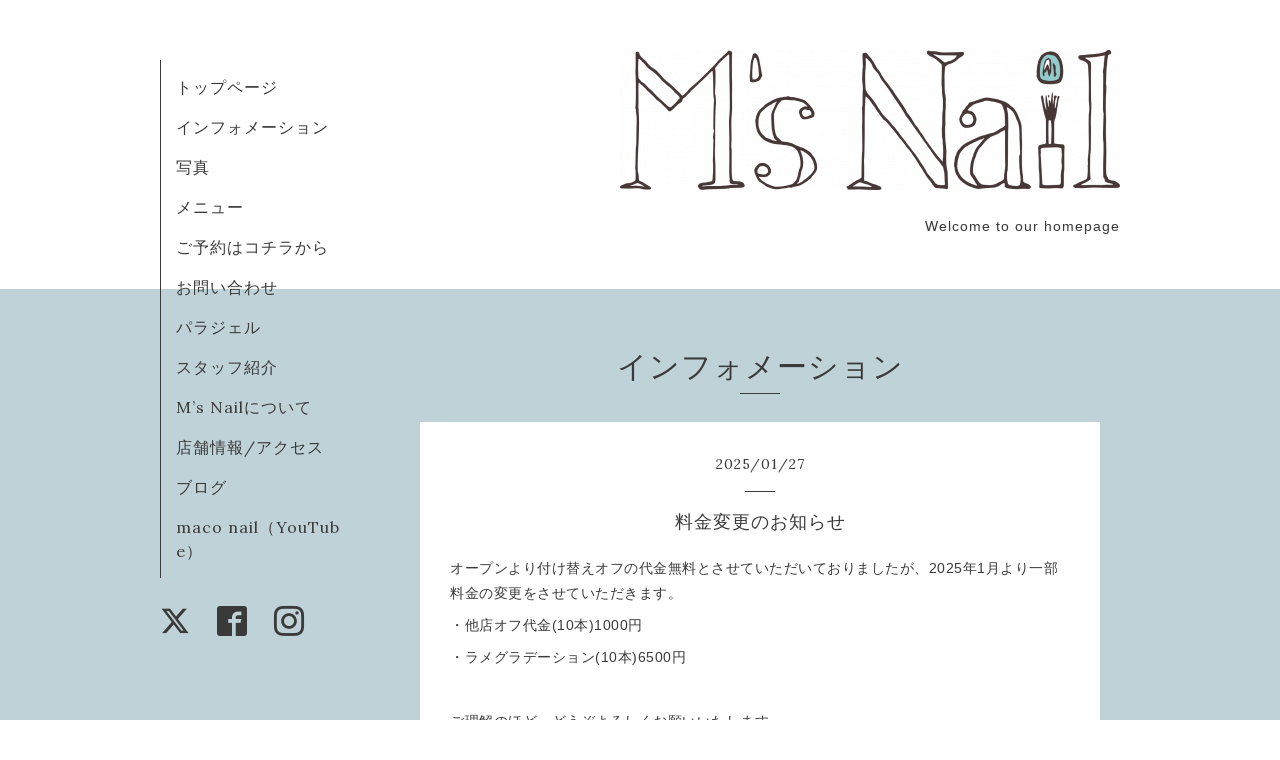

--- FILE ---
content_type: text/html; charset=utf-8
request_url: https://maco-nail.com/info
body_size: 4446
content:
<!DOCTYPE html>
<html xmlns="http://www.w3.org/1999/xhtml" xml:lang="ja" lang="ja">
<head>
  <!-- Organic -->
  <meta charset="utf-8">
  <title>インフォメーション - M’s Nail</title>
  <meta name="viewport" content="width=device-width,initial-scale=1.0,minimum-scale=1.0" />

  <meta name="description" content="インフォメーション | Welcome to our homepage">
  <meta name="keywords" content="M,s Nail">

  <meta property="og:title" content="M’s Nail">
  <meta property="og:image" content="https://cdn.goope.jp/76536/190518204632zx7p.png">
  <meta property="og:site_name" content="M’s Nail">
  
  <link rel="alternate" type="application/rss+xml" title="M’s Nail / RSS" href="/feed.rss">
  <link rel="stylesheet" href="https://fonts.googleapis.com/css?family=Lora">
  <link rel="stylesheet" href="/style.css?491215-1546810837">
  <link rel="stylesheet" href="/css/font-awesome/css/font-awesome.min.css">
  <link rel="stylesheet" href="/assets/slick/slick.css">

  <script src="/assets/jquery/jquery-1.9.1.min.js"></script>
  <script src="/assets/clipsquareimage/jquery.clipsquareimage.js"></script>
</head>

<body id="info">

  <div id="container">

    <!-- #header_area -->
    <div id="header_area">
      <!-- #header -->
      <div id="header">
        <h1>
          <a class="shop_sitename" href="https://maco-nail.com"><img src='//cdn.goope.jp/76536/190518204632zx7p_l.png' alt='M’s Nail' /></a>
        </h1>
        <p>
          Welcome to our homepage
        </p>
      </div>
      <!-- /#header -->

      <div id="navi_area">
        <div class="navi_wrap_pc">
          <ul class="navi_list">
            
            <li class="navi_top">
              <a href="/" >トップページ</a>
            </li>
            
            <li class="navi_info active">
              <a href="/info" >インフォメーション</a>
            </li>
            
            <li class="navi_photo">
              <a href="/photo" >写真</a>
            </li>
            
            <li class="navi_menu">
              <a href="/menu" >メニュー</a>
            </li>
            
            <li class="navi_free free_385399">
              <a href="/free/yoyaku" >ご予約はコチラから</a>
            </li>
            
            <li class="navi_contact">
              <a href="/contact" >お問い合わせ</a>
            </li>
            
            <li class="navi_free free_185402">
              <a href="/free/paragel" >パラジェル </a>
            </li>
            
            <li class="navi_staff">
              <a href="/staff" >スタッフ紹介</a>
            </li>
            
            <li class="navi_free free_186497">
              <a href="/free/shoukai" >M’s Nailについて</a>
            </li>
            
            <li class="navi_free free_195222">
              <a href="/free/access" >店舗情報/アクセス</a>
            </li>
            
            <li class="navi_links links_53932">
              <a href="http://m-nail.jugem.jp/" target="_blank">ブログ</a>
            </li>
            
            <li class="navi_links links_53933">
              <a href="https://www.youtube.com/channel/UCFYfMa4yvYaqKfERXlp7HLw" target="_blank">maco nail（YouTube）</a>
            </li>
            
          </ul>
          <ul class="social_list">
              <li>
                
                <a href="https://twitter.com/MsNail_maco" target="_blank">
                  <span class="icon-twitter"></span>
                </a>
                
              </li>
              <li>
                
                <a href="https://www.facebook.com/msnail2" target="_blank">
                  <span class="icon-facebook"></span>
                </a>
                
              </li>
              <li>
                
                <a href="https://www.instagram.com/masako.ozawa22/" target="_blank">
                  <span class="icon-instagram"></span>
                </a>
                
              </li>
          </ul>
        </div>
      </div>
      <!-- /#header_area -->

      <div id="button_navi">
        <div class="navi_trigger cd-primary-nav-trigger">
          <img class="menu_btn" src="/img/theme_organic/menu_btn.png">
          <img class="menu_close_btn" src="/img/theme_organic/menu_close_btn.png">
        </div>
      </div>
      <div class="navi mobile"></div>

    </div>

    <!-- #content_area -->
    <div id="content_area">

      <!-- #content-->
      <div id="content">

        <!-- #main -->
        <div id="main">

        

        <!-- .contents_box -->
        <div class="contents_box">

          
          <h2>
            インフォメーション
          </h2>
          <div class="title_underline"></div>
          

          
            
          
            <ul class="sub_navi">
<li><a href='/info/2025-01'>2025-01（1）</a></li>
<li><a href='/info/2024-06'>2024-06（1）</a></li>
<li><a href='/info/2024-04'>2024-04（1）</a></li>
<li><a href='/info/2021-11'>2021-11（1）</a></li>
<li><a href='/info/2021-05'>2021-05（1）</a></li>
<li><a href='/info/2021-04'>2021-04（1）</a></li>
<li><a href='/info/2021-01'>2021-01（2）</a></li>
<li><a href='/info/2020-11'>2020-11（1）</a></li>
<li><a href='/info/2020-06'>2020-06（1）</a></li>
<li><a href='/info/2020-05'>2020-05（1）</a></li>
<li><a href='/info/2020-04'>2020-04（2）</a></li>
<li><a href='/info/2020-03'>2020-03（1）</a></li>
<li><a href='/info/2020-02'>2020-02（1）</a></li>
<li><a href='/info/2019-12'>2019-12（1）</a></li>
<li><a href='/info/2019-05'>2019-05（1）</a></li>
<li><a href='/info/2019-01'>2019-01（1）</a></li>
<li><a href='/info/2018-12'>2018-12（1）</a></li>
</ul>

          
            
          
            
          
            
          
            
          
            
          
            
          
            
          
            
          
            
          
            
          

          
          
          <div class="contents_box_inner">
            <p class="date">
              2025<span>/</span>01<span>/</span>27
            </p>
            <div class="date_underline"></div>
            <a href="/info/6111529">
              <h4>料金変更のお知らせ</h4>
            </a>
            <div class="photo">
              
            </div>
            <div class="textfield">
              <p>オープンより付け替えオフの代金無料とさせていただいておりましたが、2025年1月より一部料金の変更をさせていただきます。</p>
<p>・他店オフ代金(10本)1000円</p>
<p>・ラメグラデーション(10本)6500円</p>
<p>&nbsp;</p>
<p>ご理解のほど、どうぞよろしくお願いいたします。</p>
            </div>
          </div>
          
          <div class="contents_box_inner">
            <p class="date">
              2024<span>/</span>06<span>/</span>06
            </p>
            <div class="date_underline"></div>
            <a href="/info/5766253">
              <h4>料金改定のお知らせ</h4>
            </a>
            <div class="photo">
              
            </div>
            <div class="textfield">
              <p>いつもご利用ありごとうございます。</p>
<p>当店の料金の改訂をお知らせさせていただきます。</p>
<p>定額コースA 7.500&rarr;8.000</p>
<p>定額コースB 8.000&rarr;9.000</p>
<p>定額コースC 8.500&rarr;10.000</p>
<p>定額コースD 11.000</p>
<p>アートやり放題2.5時間　12.000</p>
<p>&nbsp;</p>
<p>&nbsp;</p>
<p>&nbsp;</p>
            </div>
          </div>
          
          <div class="contents_box_inner">
            <p class="date">
              2024<span>/</span>04<span>/</span>01
            </p>
            <div class="date_underline"></div>
            <a href="/info/5766257">
              <h4>営業時間変更のお知らせ</h4>
            </a>
            <div class="photo">
              
            </div>
            <div class="textfield">
              <p>いつもご利用ありがとうございます。</p>
<p>2024.4月より営業時間の変更をさせていただきます。</p>
<p>営業時間10:00〜17:00</p>
<p>定休日　日曜、祝日</p>
            </div>
          </div>
          
          <div class="contents_box_inner">
            <p class="date">
              2021<span>/</span>11<span>/</span>04
            </p>
            <div class="date_underline"></div>
            <a href="/info/4226769">
              <h4>年末年始のお知らせ</h4>
            </a>
            <div class="photo">
              
            </div>
            <div class="textfield">
              <p style="box-sizing: border-box; overflow-wrap: break-word; margin: 0px; text-size-adjust: auto; padding: 0px; caret-color: #6a6a6a; color: #6a6a6a; font-family: arial, helvetica, 'hiragino kaku gothic pro', 'ヒラギノ角ゴ pro w3', メイリオ, meiryo, 'ＭＳ Ｐゴシック'; letter-spacing: 1px;">いつもご利用頂き誠にありがとうございます。</p>
<p style="box-sizing: border-box; overflow-wrap: break-word; margin: 0px; text-size-adjust: auto; padding: 0px; caret-color: #6a6a6a; color: #6a6a6a; font-family: arial, helvetica, 'hiragino kaku gothic pro', 'ヒラギノ角ゴ pro w3', メイリオ, meiryo, 'ＭＳ Ｐゴシック'; letter-spacing: 1px;">&nbsp;</p>
<p style="box-sizing: border-box; overflow-wrap: break-word; margin: 0px; text-size-adjust: auto; padding: 0px; caret-color: #6a6a6a; color: #6a6a6a; font-family: arial, helvetica, 'hiragino kaku gothic pro', 'ヒラギノ角ゴ pro w3', メイリオ, meiryo, 'ＭＳ Ｐゴシック'; letter-spacing: 1px;">年末年始の営業についてのお知らせです。</p>
<p style="box-sizing: border-box; overflow-wrap: break-word; margin: 0px; text-size-adjust: auto; padding: 0px; caret-color: #6a6a6a; color: #6a6a6a; font-family: arial, helvetica, 'hiragino kaku gothic pro', 'ヒラギノ角ゴ pro w3', メイリオ, meiryo, 'ＭＳ Ｐゴシック'; letter-spacing: 1px;">１２月２９日（水）～１月4日（月）までお休みを頂きます。</p>
<p style="box-sizing: border-box; overflow-wrap: break-word; margin: 0px; text-size-adjust: auto; padding: 0px; caret-color: #6a6a6a; color: #6a6a6a; font-family: arial, helvetica, 'hiragino kaku gothic pro', 'ヒラギノ角ゴ pro w3', メイリオ, meiryo, 'ＭＳ Ｐゴシック'; letter-spacing: 1px;">&nbsp;</p>
<p style="box-sizing: border-box; overflow-wrap: break-word; margin: 0px; text-size-adjust: auto; padding: 0px; caret-color: #6a6a6a; color: #6a6a6a; font-family: arial, helvetica, 'hiragino kaku gothic pro', 'ヒラギノ角ゴ pro w3', メイリオ, meiryo, 'ＭＳ Ｐゴシック'; letter-spacing: 1px;">尚、休業期間中はお電話でのご対応が遅れる事もございます。</p>
<p style="box-sizing: border-box; overflow-wrap: break-word; margin: 0px; text-size-adjust: auto; padding: 0px; caret-color: #6a6a6a; color: #6a6a6a; font-family: arial, helvetica, 'hiragino kaku gothic pro', 'ヒラギノ角ゴ pro w3', メイリオ, meiryo, 'ＭＳ Ｐゴシック'; letter-spacing: 1px;">お急ぎの方はHot Pepperbeautyのインターネット予約をご利用ください。</p>
<p style="box-sizing: border-box; overflow-wrap: break-word; margin: 0px; text-size-adjust: auto; padding: 0px; caret-color: #6a6a6a; color: #6a6a6a; font-family: arial, helvetica, 'hiragino kaku gothic pro', 'ヒラギノ角ゴ pro w3', メイリオ, meiryo, 'ＭＳ Ｐゴシック'; letter-spacing: 1px;">どうぞよろしくお願い申し上げます。</p>
            </div>
          </div>
          
          <div class="contents_box_inner">
            <p class="date">
              2021<span>/</span>05<span>/</span>08
            </p>
            <div class="date_underline"></div>
            <a href="/info/3911979">
              <h4>緊急事態宣言の延長により5/31まで臨時休業させていただきます。</h4>
            </a>
            <div class="photo">
              
            </div>
            <div class="textfield">
              <p>【臨時休業延長のお知らせ】</p>
<p>&nbsp;</p>
<p>いつもネM'snailをご利用いただきまして、誠にありがとうございます。</p>
<p>政府による緊急事態宣言の延長に伴い、大変心苦しいですが</p>
<p>当店も臨時休業期間を5月31日まで延長することを決定致しました。</p>
<p>&nbsp;</p>
<p>&nbsp;</p>
<p>【臨時休業期間の延長】</p>
<p>4月25日～5月31日</p>
<p>&nbsp;</p>
<p>※ご連絡の必要のあるお客様へは、順次当店よりご連絡をさせていただいております。</p>
<p>（当店の連絡先携帯番号SMSより、お電話が繋がらなかった場合はSMSにてご連絡させていただきます）</p>
<p>&nbsp;</p>
<p>&nbsp;</p>
<p>【連絡先】</p>
<p>080-8840-9408</p>
<p>【電話不通の場合】</p>
<p>080-8840-9408のSMSまたはLINE＠　ID「＠oxo8702a」にてご連絡下さい。</p>
<p>&nbsp;</p>
<p>※当店を1カ月以内にジェルネイルメニューにてご利用のお客様にはご希望で、ご自宅でオフできるキットを無料でご郵送させていただきます。</p>
<p>該当のお客様には当店からご連絡はさせていただいておりますが、万が一連絡がなかった場合はお手数ですがご一報くださいませ。<br /><br /></p>
<p>&nbsp;</p>
<p>※6/1以降のご予約につきましてはHot Pepperbeautyにて受付ておりますが</p>
<p>今後の政府および都の要請依頼を踏まえて検討させて頂く事もございますので</p>
<p>改めてHPにお知らせさせて頂きます。</p>
<p>&nbsp;</p>
<p>お客様には大変なご不便、ご迷惑をお掛けすることをお詫び申し上げます。</p>
<p>一刻も早くこの事態が収束に向かいますように。</p>
<p>また皆様にネイルをさせて頂きける日を楽しみにしております</p>
            </div>
          </div>
          
          

          


          


          


          


          


          


          

          

          

            
            <div class="autopagerize_insert_before">
            </div>

            <div class="pager">
              <div class="inner">
                <div>
                   <a href="/info" class='chk'>1</a> <a href="/info/page/2">2</a>  <a href="/info/page/3">3</a>  <a href="/info/page/4">4</a> <a href="/info/page/2" class='next' rel='next'>&#187;</a>
                </div>
              </div>
            </div>
            

            <ul class="info_footer_sub_navi">
              
              <li>
                
              </li>
              
              <li>
                <ul class="sub_navi">
<li><a href='/info/2025-01'>2025-01（1）</a></li>
<li><a href='/info/2024-06'>2024-06（1）</a></li>
<li><a href='/info/2024-04'>2024-04（1）</a></li>
<li><a href='/info/2021-11'>2021-11（1）</a></li>
<li><a href='/info/2021-05'>2021-05（1）</a></li>
<li><a href='/info/2021-04'>2021-04（1）</a></li>
<li><a href='/info/2021-01'>2021-01（2）</a></li>
<li><a href='/info/2020-11'>2020-11（1）</a></li>
<li><a href='/info/2020-06'>2020-06（1）</a></li>
<li><a href='/info/2020-05'>2020-05（1）</a></li>
<li><a href='/info/2020-04'>2020-04（2）</a></li>
<li><a href='/info/2020-03'>2020-03（1）</a></li>
<li><a href='/info/2020-02'>2020-02（1）</a></li>
<li><a href='/info/2019-12'>2019-12（1）</a></li>
<li><a href='/info/2019-05'>2019-05（1）</a></li>
<li><a href='/info/2019-01'>2019-01（1）</a></li>
<li><a href='/info/2018-12'>2018-12（1）</a></li>
</ul>

              </li>
              
              <li>
                
              </li>
              
              <li>
                
              </li>
              
              <li>
                
              </li>
              
              <li>
                
              </li>
              
              <li>
                
              </li>
              
              <li>
                
              </li>
              
              <li>
                
              </li>
              
              <li>
                
              </li>
              
              <li>
                
              </li>
              
              <li>
                
              </li>
              
            </ul>

          <div class="gadgets">
            <div class="inner">
            </div>
          </div>



          <div class="social">
            <div class="inner"><div id="social_widgets">
<div id="widget_twitter_follow" class="social_widget">
<div style="text-align:left;padding-bottom:10px;">
<a href="https://twitter.com/MsNail_maco" class="twitter-follow-button" data-show-count="false" data-lang="ja">Follow @MsNail_maco</a>
<script>!function(d,s,id){var js,fjs=d.getElementsByTagName(s)[0];if(!d.getElementById(id)){js=d.createElement(s);js.id=id;js.src="//platform.twitter.com/widgets.js";fjs.parentNode.insertBefore(js,fjs);}}(document,"script","twitter-wjs");</script>
</div>
</div>
<div id="widget_line_share" class="social_widget">
<div class="line-it-button" data-lang="ja" data-type="share-a" data-ver="3" data-url="https://maco-nail.com" data-color="default" data-size="small" style="display: none;"></div>
<script src="https://www.line-website.com/social-plugins/js/thirdparty/loader.min.js" async="async" defer="defer"></script>
</div>
<div id="widget_facebook_follow" class="social_widget social_widget_facebook_likebox">
<div style="text-align:left;padding-bottom:10px;">
  <iframe src="https://www.facebook.com/plugins/page.php?href=https%3A%2F%2Fwww.facebook.com%2Fmsnail2&tabs&width=340&height=70&small_header=true&adapt_container_width=true&hide_cover=true&show_facepile=false&appId" width="340" height="70" style="border:none;overflow:hidden;width:100%;" scrolling="no" frameborder="0" allowTransparency="true"></iframe>
</div>
</div>

</div>
</div>
          </div>

        </div>
        <!-- /.contents_box -->

        </div>
        <!-- /#main -->


      </div>
      <!-- /#content -->

    </div>
    <!-- #content_area -->


    <div id="footer">
      <div class="inner">
        <div class="social_icon_mobile"></div>
        
        <div>
          &copy;2026 <a href="https://maco-nail.com">M's Nail</a>. All Rights Reserved.
        </div>
      </div>
    </div>

  </div>
  <!-- /#container -->

  <script src="/assets/colorbox/jquery.colorbox-min.js"></script>
  <script src="/js/tooltip.js"></script>
  <script src="/assets/slick/slick.js"></script>
  <script src="/assets/lineup/jquery-lineup.min.js"></script>
  <script src="/assets/tile/tile.js"></script>
  <script src="/js/theme_organic/init.js?20170511"></script>
  <script src="/assets/mobilemenu/mobilemenu.js"></script>
</body>
</html>
